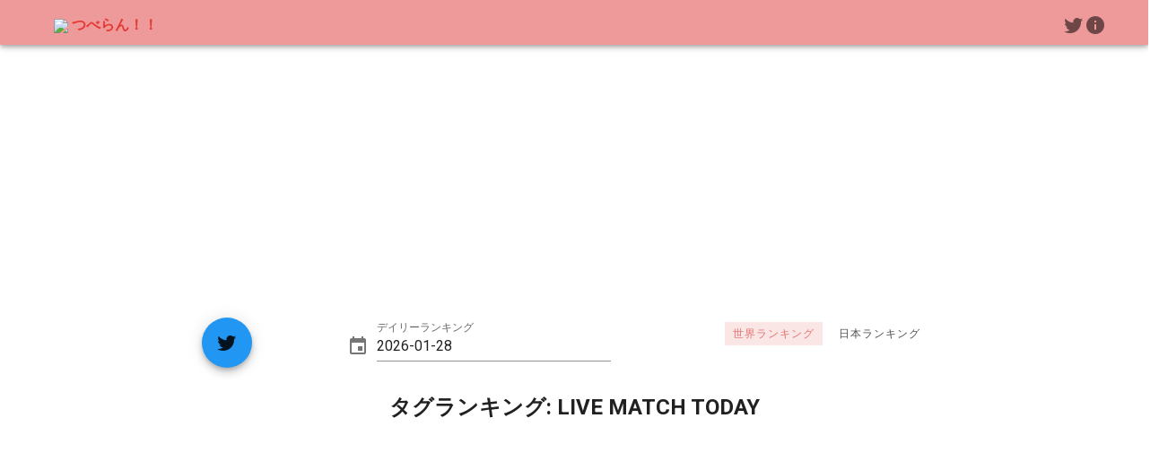

--- FILE ---
content_type: text/html; charset=utf-8
request_url: https://www.google.com/recaptcha/api2/aframe
body_size: 249
content:
<!DOCTYPE HTML><html><head><meta http-equiv="content-type" content="text/html; charset=UTF-8"></head><body><script nonce="G5o8eTgJRrraQxmH2YKLsQ">/** Anti-fraud and anti-abuse applications only. See google.com/recaptcha */ try{var clients={'sodar':'https://pagead2.googlesyndication.com/pagead/sodar?'};window.addEventListener("message",function(a){try{if(a.source===window.parent){var b=JSON.parse(a.data);var c=clients[b['id']];if(c){var d=document.createElement('img');d.src=c+b['params']+'&rc='+(localStorage.getItem("rc::a")?sessionStorage.getItem("rc::b"):"");window.document.body.appendChild(d);sessionStorage.setItem("rc::e",parseInt(sessionStorage.getItem("rc::e")||0)+1);localStorage.setItem("rc::h",'1769617042701');}}}catch(b){}});window.parent.postMessage("_grecaptcha_ready", "*");}catch(b){}</script></body></html>

--- FILE ---
content_type: application/javascript; charset=UTF-8
request_url: http://tubeninki.com/_nuxt/5e57e77.js
body_size: 5094
content:
(window.webpackJsonp=window.webpackJsonp||[]).push([[17,6,8,9,11],{385:function(t,e,r){var content=r(389);content.__esModule&&(content=content.default),"string"==typeof content&&(content=[[t.i,content,""]]),content.locals&&(t.exports=content.locals);(0,r(38).default)("48c28920",content,!0,{sourceMap:!1})},386:function(t,e,r){"use strict";r.r(e);r(43);var n={name:"STwitterSharing",props:["rankingData","country","tableTitle"],components:{STwitter:r(529).a},data:function(){var t="https://tubeninki.com"+this.$route.fullPath,e=this.tableTitle+"\n";if(this.rankingData)for(var r=this.rankingData.length,n=r<5?r:5,i=0;i<n;i++){var o=this.rankingData[i].snippet.channelTitle;e+="".concat(i+1," ").concat(o,"\n")}return{windowFeatures:{},shareOptions:{url:t,text:e,hashtags:[],via:"tubelog1010"},useNativeBehavior:!1}},methods:{onClose:function(){},onOpen:function(){},onBlock:function(){},onFocus:function(){}}},o=r(84),c=r(121),l=r.n(c),d=r(436),v=r(368),h=r(525),component=Object(o.a)(n,(function(){var t=this,e=t.$createElement,r=t._self._c||e;return r("div",[r("s-twitter",{staticStyle:{"text-decoration":"none"},attrs:{"window-features":t.windowFeatures,"share-options":t.shareOptions,"use-native-behavior":t.useNativeBehavior},on:{"popup-close":t.onClose,"popup-open":t.onOpen,"popup-block":t.onBlock,"popup-focus":t.onFocus}},[r("v-tooltip",{attrs:{top:""},scopedSlots:t._u([{key:"activator",fn:function(e){var n=e.on,o=e.attrs;return[r("v-btn",t._g(t._b({staticClass:"mx-2",attrs:{fab:"",color:"blue"}},"v-btn",o,!1),n),[r("v-icon",{attrs:{dark:""}},[t._v(" mdi-twitter ")])],1)]}}])},[t._v(" "),r("span",[t._v("Twitterでランキングをシェア")])])],1)],1)}),[],!1,null,null,null);e.default=component.exports;l()(component,{VBtn:d.a,VIcon:v.a,VTooltip:h.a})},387:function(t,e,r){var content=r(396);content.__esModule&&(content=content.default),"string"==typeof content&&(content=[[t.i,content,""]]),content.locals&&(t.exports=content.locals);(0,r(38).default)("a1974ef4",content,!0,{sourceMap:!1})},388:function(t,e,r){"use strict";r(385)},389:function(t,e,r){var n=r(37)(!1);n.push([t.i,"@media screen and (max-width:480px){.tableTitle{font-size:medium}}",""]),t.exports=n},390:function(t,e,r){"use strict";r.r(e);r(54),r(43);var n={data:function(){return{date:new Date(Date.now()-6e4*(new Date).getTimezoneOffset()).toISOString().substr(0,10),menu:!1,menu_value:"/",world:"",daily:"",videoCategoryId:"",tableTitle:"",country:"",twitterTitle:"",rankingData:[]}},head:function(){this.world=this.$store.state.cards.country,this.world=this.world?"日本":"世界",this.daily=this.$route.query.date?"デイリー":"",this.rankingData=this.$store.state.cards.data,this.country=this.$store.state.cards.country;var t=new Date(Date.now()),e=t.getMonth()+1,r=t.getDate(),n=t.getHours(),o=("00"+t.getMinutes()).slice(-2);this.tableTitle="",this.twitterTitle="".concat(e,"/").concat(r," ").concat(n,":").concat(o," 頃のYouTubeライブ").concat(this.world,"ランキング\n");var title="".concat(this.world),c=this.$route.query.date,l=this.$route.query.tag,d=this.$store.state.cards.videoCategoryId;return c&&(this.tableTitle="".concat(c," ").concat(this.world,"のデイリーランキング"),title="".concat(c," ").concat(this.world," デイリーランキング")),l&&(this.tableTitle="タグランキング: ".concat(l),title="YouTubeライブ ".concat(this.world," タグランキング: ").concat(l)),d&&(this.tableTitle="カテゴリランキング: ".concat(this.$convertChipText(d)),title="YouTubeライブ ".concat(this.world," カテゴリランキング: ").concat(this.$convertChipText(d))),{title:title}},mounted:function(){var t=this.$route.query.date||this.date;this.date=new Date(t).toISOString().substr(0,10),this.menu_value=this.$route.path,this.videoCategoryId=this.$store.state.cards.videoCategoryId},methods:{allowedDates:function(t){var e=new Date;e.setHours(e.getHours()+9);var r=new Date(e.getTime());r.setDate(e.getDate()-30);var n=new Date(t);return r<=n&&n<=e}}},o=(r(388),r(84)),c=r(121),l=r.n(c),d=r(436),v=r(537),h=r(377),f=r(527),m=r(437),y=r(380),w=r(381),_=r(519),component=Object(o.a)(n,(function(){var t=this,e=t.$createElement,r=t._self._c||e;return r("div",[r("v-row",{staticClass:"mx-1 justify-center"},[r("v-col",{attrs:{cols:"2"}},[r("div",{staticStyle:{"text-align":"center"}},[r("twitter",{attrs:{rankingData:t.rankingData,country:t.country,tableTitle:t.twitterTitle}})],1)]),t._v(" "),r("v-col",{staticClass:"mx-4",attrs:{cols:"8",sm:"3"}},[r("v-menu",{ref:"menu",attrs:{"close-on-content-click":!1,"return-value":t.date,transition:"scale-transition","offset-y":"","min-width":"auto"},on:{"update:returnValue":function(e){t.date=e},"update:return-value":function(e){t.date=e}},scopedSlots:t._u([{key:"activator",fn:function(e){var n=e.on,o=e.attrs;return[r("v-text-field",t._g(t._b({attrs:{label:"デイリーランキング","prepend-icon":"mdi-calendar",readonly:""},model:{value:t.date,callback:function(e){t.date=e},expression:"date"}},"v-text-field",o,!1),n))]}}]),model:{value:t.menu,callback:function(e){t.menu=e},expression:"menu"}},[t._v(" "),r("v-date-picker",{attrs:{"no-title":"",scrollable:"","allowed-dates":t.allowedDates},model:{value:t.date,callback:function(e){t.date=e},expression:"date"}},[r("v-spacer"),t._v(" "),r("v-btn",{attrs:{text:"",color:"primary"},on:{click:function(e){t.menu=!1}}},[t._v(" Cancel ")]),t._v(" "),r("a",{attrs:{href:t.$config.HOST_URL+t.$route.path+"?date="+t.date}},[t._v(" OK ")])],1)],1)],1),t._v(" "),r("v-col",{staticClass:"pt-3",attrs:{cols:"12",sm:"4"}},[r("div",{staticStyle:{"text-align":"center"}},[r("v-btn-toggle",{attrs:{tile:"",color:"primary accent-3",group:"",dense:""},model:{value:t.world,callback:function(e){t.world=e},expression:"world"}},[r("v-btn",{attrs:{value:"世界",href:t.$config.HOST_URL,small:""}},[t._v("\n            世界ランキング\n          ")]),t._v(" "),r("v-btn",{attrs:{value:"日本",href:t.$config.HOST_URL+"/country/JP",small:""}},[t._v("\n            日本ランキング\n          ")])],1)],1)])],1),t._v(" "),r("v-row",{staticClass:"justify-center"},[r("h2",{staticClass:"mx-4 tableTitle"},[t._v("\n      "+t._s(t.tableTitle)+"\n    ")])])],1)}),[],!1,null,null,null);e.default=component.exports;l()(component,{Twitter:r(386).default}),l()(component,{VBtn:d.a,VBtnToggle:v.a,VCol:h.a,VDatePicker:f.a,VMenu:m.a,VRow:y.a,VSpacer:w.a,VTextField:_.a})},391:function(t,e,r){var content=r(392);content.__esModule&&(content=content.default),"string"==typeof content&&(content=[[t.i,content,""]]),content.locals&&(t.exports=content.locals);(0,r(38).default)("5ee2ef52",content,!0,{sourceMap:!1})},392:function(t,e,r){var n=r(37)(!1);n.push([t.i,".v-avatar{align-items:center;border-radius:50%;display:inline-flex;justify-content:center;line-height:normal;position:relative;text-align:center;vertical-align:middle;overflow:hidden}.v-avatar .v-icon,.v-avatar .v-image,.v-avatar .v-responsive__content,.v-avatar img,.v-avatar svg{border-radius:inherit;display:inline-flex;height:inherit;width:inherit}",""]),t.exports=n},395:function(t,e,r){"use strict";r(387)},396:function(t,e,r){var n=r(37)(!1);n.push([t.i,".channelTitle,.videoTitle{white-space:nowrap;overflow:hidden;text-overflow:ellipsis;display:block}.channelTitle{font-weight:900}.tags{display:flex}.tagLink,.tags{overflow:hidden}.tagLink{margin:0 1px;max-width:100px;text-overflow:ellipsis;white-space:nowrap}.elapsedTime{text-align:right}.viewers{color:red}@media screen and (max-width:480px){.channelTitle{font-size:small}}",""]),t.exports=n},400:function(t,e,r){"use strict";r.r(e);r(14),r(15),r(17),r(8),r(29),r(16),r(30);var n=r(5);r(65),r(48),r(58),r(19),r(147);function o(object,t){var e=Object.keys(object);if(Object.getOwnPropertySymbols){var r=Object.getOwnPropertySymbols(object);t&&(r=r.filter((function(t){return Object.getOwnPropertyDescriptor(object,t).enumerable}))),e.push.apply(e,r)}return e}var c={name:"App",props:["title","country"],components:{Twitter:r(386).default},data:function(){var t=Array(this.$store.state.cards.length);t=Array.from(t,(function(t){return!1}));var e=this.$route.query.date;return{cards:this.$store.state.cards.data.map((function(t,e){return function(t){for(var i=1;i<arguments.length;i++){var source=null!=arguments[i]?arguments[i]:{};i%2?o(Object(source),!0).forEach((function(e){Object(n.a)(t,e,source[e])})):Object.getOwnPropertyDescriptors?Object.defineProperties(t,Object.getOwnPropertyDescriptors(source)):o(Object(source)).forEach((function(e){Object.defineProperty(t,e,Object.getOwnPropertyDescriptor(source,e))}))}return t}({index:e},t)})),date:e,tagShow:t}},filters:{convertCategoryText:function(t){return convTbl[t].text}},computed:{getCategoryUrl:function(){return function(t,e){if(t.match(/category/))return t;var r="/category/";return"/"===t&&(r="category/"),t+r+encodeURIComponent(e)}},elapsedTime:function(){return function(t){var s=new Date-new Date(t.actualStartTime),e=(s=((s=(s-s%1e3)/1e3)-s%60)/60)%60,r=(s=(s-e)/60)%24,n=(s-r)/24;return n?n+"日"+r+"時間":r+"時間"+e+"分"}}}},l=c,d=(r(395),r(84)),v=r(121),h=r.n(v),f=r(406),m=r(436),y=(r(52),r(260),r(261),r(412),r(411)),w=r(408),_=r(397),O=r(31);function x(object,t){var e=Object.keys(object);if(Object.getOwnPropertySymbols){var r=Object.getOwnPropertySymbols(object);t&&(r=r.filter((function(t){return Object.getOwnPropertyDescriptor(object,t).enumerable}))),e.push.apply(e,r)}return e}function j(t){for(var i=1;i<arguments.length;i++){var source=null!=arguments[i]?arguments[i]:{};i%2?x(Object(source),!0).forEach((function(e){Object(n.a)(t,e,source[e])})):Object.getOwnPropertyDescriptors?Object.defineProperties(t,Object.getOwnPropertyDescriptors(source)):x(Object(source)).forEach((function(e){Object.defineProperty(t,e,Object.getOwnPropertyDescriptor(source,e))}))}return t}var T=Object(O.a)(w.a,_.a,y.a).extend({name:"v-card",props:{flat:Boolean,hover:Boolean,img:String,link:Boolean,loaderHeight:{type:[Number,String],default:4},raised:Boolean},computed:{classes:function(){return j(j({"v-card":!0},_.a.options.computed.classes.call(this)),{},{"v-card--flat":this.flat,"v-card--hover":this.hover,"v-card--link":this.isClickable,"v-card--loading":this.loading,"v-card--disabled":this.disabled,"v-card--raised":this.raised},y.a.options.computed.classes.call(this))},styles:function(){var style=j({},y.a.options.computed.styles.call(this));return this.img&&(style.background='url("'.concat(this.img,'") center center / cover no-repeat')),style}},methods:{genProgress:function(){var t=w.a.options.methods.genProgress.call(this);return t?this.$createElement("div",{staticClass:"v-card__progress",key:"progress"},[t]):null}},render:function(t){var e=this.generateRouteLink(),r=e.tag,data=e.data;return data.style=this.styles,this.isClickable&&(data.attrs=data.attrs||{},data.attrs.tabindex=0),t(r,this.setBackgroundColor(this.color,data),[this.genProgress(),this.$slots.default])}}),C=r(377),k=r(259),D=r(380),S=r(381),component=Object(d.a)(l,(function(){var t=this,e=t.$createElement,r=t._self._c||e;return r("div",[r("v-row",{attrs:{justify:"start"}},[r("v-col",[r("Menu",{attrs:{rankingData:t.cards,country:t.country}})],1)],1),t._v(" "),r("v-row",{staticClass:"mx-1"},t._l(t.cards,(function(e){return r("v-col",{key:e.index,attrs:{cols:"12"}},[e.snippet&&e.channelSnippet?r("v-card",{attrs:{height:"100"}},[r("v-row",[r("v-col",{attrs:{cols:"3",sm:"2"}},[r("v-row",{staticStyle:{height:"100px"},attrs:{justify:"center","align-content":"center"}},[r("v-col",{attrs:{align:"center"}},[t.date?r("div",{staticClass:"viewers font-weight-bold"},[t._v("\n                  "+t._s(e.peakViewers)+"\n                ")]):r("div",{staticClass:"viewers font-weight-bold"},[t._v("\n                  "+t._s(e.concurrentViewers)+"\n                ")])])],1)],1),t._v(" "),r("v-col",{staticClass:"hidden-sm-and-down",attrs:{cols:"2"}},[r("v-img",{attrs:{src:e.snippet.thumbnails.medium.url,height:"80",width:"200"}})],1),t._v(" "),r("v-spacer"),t._v(" "),r("v-col",{attrs:{cols:"2"}},[r("v-row",{staticClass:"mt-1",attrs:{justify:"center"}},[r("v-avatar",[r("v-img",{attrs:{src:e.channelSnippet.thumbnails.default.url}})],1)],1),t._v(" "),r("v-row",{attrs:{justify:"center"}},[r("v-btn",{staticClass:"mt-1",attrs:{"x-small":"",label:"",color:t.$convertChipColor(e.snippet.categoryId),href:t.getCategoryUrl(t.$route.path,e.snippet.categoryId),text:""}},[t._v("\n                "+t._s(t.$convertChipText(e.snippet.categoryId))+"\n              ")])],1)],1),t._v(" "),r("v-spacer"),t._v(" "),r("v-col",{attrs:{cols:"6"}},[r("div",{staticClass:"channelTitle"},[e.channelSnippet?r("a",{attrs:{title:e.channelSnippet.title,target:"_blank",rel:"noopener noreferrer",href:"https://www.youtube.com/watch?v="+e.videoId}},[t._v("\n                "+t._s(e.channelSnippet.title)+"\n              ")]):t._e()]),t._v(" "),r("div",{staticClass:"videoTitle text-caption",attrs:{title:e.snippet.title}},[t._v("\n              "+t._s(e.snippet.title)+"\n            ")]),t._v(" "),r("v-row",[r("v-col",{staticClass:"hidden-sm-and-down",attrs:{cols:"8"}},[r("div",{staticClass:"tags"},t._l(e.snippet.tags,(function(e,n){return r("div",{key:n,staticClass:"tagLink mt-2 text-caption"},[n<=3?r("a",{attrs:{title:e,href:t.$route.path+"?tag="+encodeURIComponent(e)}},[t._v(t._s(e))]):t._e()])})),0)]),t._v(" "),r("v-spacer"),t._v(" "),r("v-col",{attrs:{cols:"8",md:"4"}},[t.date?r("div"):r("div",{staticClass:"elapsedTime mx-1 mt-4 text-caption"},[t._v("\n                  "+t._s(t.elapsedTime(e))+"\n                ")])])],1)],1),t._v(" "),r("v-spacer")],1)],1):t._e()],1)})),1)],1)}),[],!1,null,null,null);e.default=component.exports;h()(component,{Menu:r(390).default}),h()(component,{VAvatar:f.a,VBtn:m.a,VCard:T,VCol:C.a,VImg:k.a,VRow:D.a,VSpacer:S.a})},401:function(t,e,r){"use strict";r.r(e);var n=r(84),o=r(121),c=r.n(o),l=r(377),d=r(383),v=r(380),component=Object(n.a)({},(function(){var t=this,e=t.$createElement,r=t._self._c||e;return r("client-only",[r("v-container",[r("v-row",[r("v-col",[r("div",[r("script",{attrs:{async:"",src:"https://pagead2.googlesyndication.com/pagead/js/adsbygoogle.js?client=ca-pub-1699274803504814",crossorigin:"anonymous"}}),t._v(" "),r("ins",{staticClass:"adsbygoogle",staticStyle:{display:"block","text-align":"center"},attrs:{"data-ad-layout":"in-article","data-ad-format":"fluid","data-ad-client":"ca-pub-1699274803504814","data-ad-slot":"4866372817"}}),t._v(" "),r("script",[t._v("\n            (adsbygoogle = window.adsbygoogle || []).push({});\n          ")])])])],1)],1)],1)}),[],!1,null,null,null);e.default=component.exports;c()(component,{VCol:l.a,VContainer:d.a,VRow:v.a})},406:function(t,e,r){"use strict";r(14),r(15),r(17),r(8),r(29),r(16),r(30);var n=r(5),o=(r(52),r(391),r(122)),c=r(123),l=r(181),d=r(3),v=r(31);function h(object,t){var e=Object.keys(object);if(Object.getOwnPropertySymbols){var r=Object.getOwnPropertySymbols(object);t&&(r=r.filter((function(t){return Object.getOwnPropertyDescriptor(object,t).enumerable}))),e.push.apply(e,r)}return e}function f(t){for(var i=1;i<arguments.length;i++){var source=null!=arguments[i]?arguments[i]:{};i%2?h(Object(source),!0).forEach((function(e){Object(n.a)(t,e,source[e])})):Object.getOwnPropertyDescriptors?Object.defineProperties(t,Object.getOwnPropertyDescriptors(source)):h(Object(source)).forEach((function(e){Object.defineProperty(t,e,Object.getOwnPropertyDescriptor(source,e))}))}return t}e.a=Object(v.a)(o.a,c.a,l.a).extend({name:"v-avatar",props:{left:Boolean,right:Boolean,size:{type:[Number,String],default:48}},computed:{classes:function(){return f({"v-avatar--left":this.left,"v-avatar--right":this.right},this.roundedClasses)},styles:function(){return f({height:Object(d.e)(this.size),minWidth:Object(d.e)(this.size),width:Object(d.e)(this.size)},this.measurableStyles)}},render:function(t){var data={staticClass:"v-avatar",class:this.classes,style:this.styles,on:this.$listeners};return t("div",this.setBackgroundColor(this.color,data),this.$slots.default)}})},534:function(t,e,r){"use strict";r.r(e);var n=r(84),component=Object(n.a)({},(function(){var t=this,e=t.$createElement,r=t._self._c||e;return r("div",[r("Adsense"),t._v(" "),r("TubeTable")],1)}),[],!1,null,null,null);e.default=component.exports;installComponents(component,{Adsense:r(401).default,TubeTable:r(400).default})}}]);